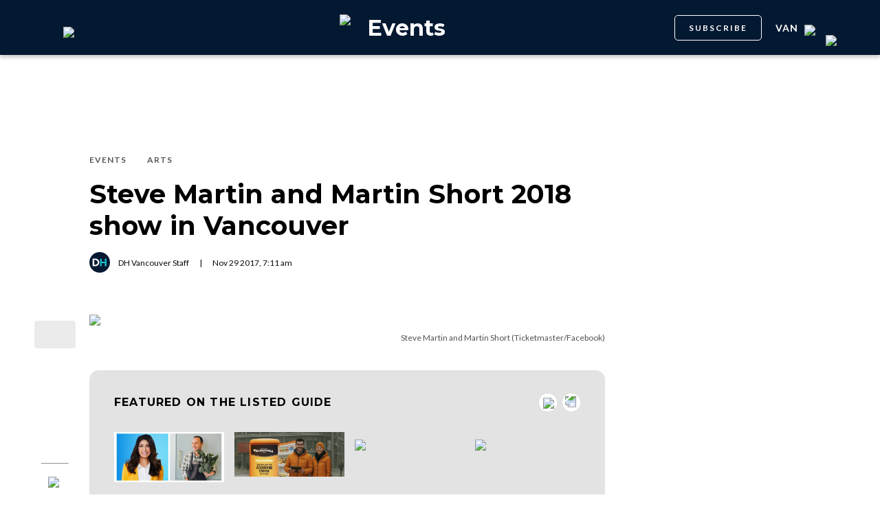

--- FILE ---
content_type: text/html; charset=utf-8
request_url: https://dailyhive.com/vancouver/steve-martin-martin-short-show-vancouver-2018
body_size: 13242
content:
<!DOCTYPE html><html lang="en"><head><meta charSet="UTF-8"/><meta name="viewport" content="width=width, initial-scale=1, maximum-scale=5"/><link rel="icon" sizes="192x192" href="https://dh-production-baselayer-static.dailyhive.com/assets/2.3.20/static/icons/android-chrome-192x192.png"/><link rel="apple-touch-icon" href="https://dh-production-baselayer-static.dailyhive.com/assets/2.3.20/static/icons/apple-touch-icon.png"/><link rel="mask-icon" href="https://dh-production-baselayer-static.dailyhive.com/assets/2.3.20/static/icons/safari-pinned-tab.svg" color="#031831"/><link rel="icon" href="https://dh-production-baselayer-static.dailyhive.com/assets/2.3.20/static/icons/favicon-16x16.png"/><title>Steve Martin and Martin Short are coming to Vancouver next year | Events</title><meta property="og:title" content="Steve Martin and Martin Short are coming to Vancouver next year | Events"/><meta name="twitter:title" content="Steve Martin and Martin Short are coming to Vancouver next year | Events"/><meta name="og:site_name" content="Daily Hive"/><meta property="fb:app_id" content="628988490846386"/><meta name="twitter:card" content="summary_large_image"/><meta name="robots" content="max-image-preview:large"/><meta property="article:location" content="city:vancouver"/><meta property="article:location" content="region:can"/><meta property="article:tag" content="Visual Arts, Architecture &amp; Crafts"/><meta property="article:opinion"/><meta property="og:url" content="https://dailyhive.com/vancouver/steve-martin-martin-short-show-vancouver-2018"/><meta name="twitter:site" content="https://dailyhive.com/vancouver/steve-martin-martin-short-show-vancouver-2018"/><meta name="description" content="Comedians Steve Martin and Martin Short are coming to Vancouver next year, as they continue their An Evening You Will Forget for the Rest of Your Life tour."/><meta property="og:description" content="Comedians Steve Martin and Martin Short are coming to Vancouver next year, as they continue their An Evening You Will Forget for the Rest of Your Life tour."/><meta name="twitter:description" content="Comedians Steve Martin and Martin Short are coming to Vancouver next year, as they continue their An Evening You Will Forget for the Rest of Your Life tour."/><meta property="og:image" content="https://images-dh-production-baselayer.dailyhive.com/uploads/2017/11/Steve-Martin-and-Martin-Short-Facebook.jpg?format=auto"/><meta name="twitter:image" content="https://images-dh-production-baselayer.dailyhive.com/uploads/2017/11/Steve-Martin-and-Martin-Short-Facebook.jpg?format=auto"/><link rel="canonical" href="https://dailyhive.com/vancouver/steve-martin-martin-short-show-vancouver-2018"/><meta name="theme-color" content="#031831"/><meta name="apple-mobile-web-app-capable" content="yes"/><meta name="apple-mobile-web-app-status-bar-style" content="black-translucent"/><link rel="apple-touch-startup-image" media="(width: 414px) and (height: 896px) and (-webkit-device-pixel-ratio: 3)" href="/apple-launch-1242x2688.png"/><link rel="apple-touch-startup-image" media="(width: 414px) and (height: 896px) and (-webkit-device-pixel-ratio: 2)" href="/apple-launch-828x1792.png"/><link rel="apple-touch-startup-image" media="(width: 375px) and (height: 812px) and (-webkit-device-pixel-ratio: 3)" href="/apple-launch-1125x2436.png"/><link rel="apple-touch-startup-image" media="(width: 414px) and (height: 736px) and (-webkit-device-pixel-ratio: 3)" href="/apple-launch-1242x2208.png"/><link rel="apple-touch-startup-image" media="(width: 375px) and (height: 667px) and (-webkit-device-pixel-ratio: 2)" href="/apple-launch-750x1334.png"/><link rel="apple-touch-startup-image" media="(width: 1024px) and (height: 1366px) and (-webkit-device-pixel-ratio: 2)" href="/apple-launch-2048x2732.png"/><link rel="apple-touch-startup-image" media="(width: 834px) and (height: 1194px) and (-webkit-device-pixel-ratio: 2)" href="/apple-launch-1668x2388.png"/><link rel="apple-touch-startup-image" media="(width: 834px) and (height: 1112px) and (-webkit-device-pixel-ratio: 2)" href="/apple-launch-1668x2224.png"/><link rel="apple-touch-startup-image" media="(width: 768px) and (height: 1024px) and (-webkit-device-pixel-ratio: 2)" href="/apple-launch-1536x2048.png"/><link rel="preload" as="image" imageSrcSet="https://images-dh-production-baselayer.dailyhive.com/uploads/2017/11/Steve-Martin-and-Martin-Short-Facebook.jpg?format=auto&amp;width=375 375w, https://images-dh-production-baselayer.dailyhive.com/uploads/2017/11/Steve-Martin-and-Martin-Short-Facebook.jpg?format=auto&amp;width=390 390w, https://images-dh-production-baselayer.dailyhive.com/uploads/2017/11/Steve-Martin-and-Martin-Short-Facebook.jpg?format=auto&amp;width=416 416w, https://images-dh-production-baselayer.dailyhive.com/uploads/2017/11/Steve-Martin-and-Martin-Short-Facebook.jpg?format=auto&amp;width=428 428w, https://images-dh-production-baselayer.dailyhive.com/uploads/2017/11/Steve-Martin-and-Martin-Short-Facebook.jpg?format=auto&amp;width=460 460w, https://images-dh-production-baselayer.dailyhive.com/uploads/2017/11/Steve-Martin-and-Martin-Short-Facebook.jpg?format=auto&amp;width=628 628w, https://images-dh-production-baselayer.dailyhive.com/uploads/2017/11/Steve-Martin-and-Martin-Short-Facebook.jpg?format=auto&amp;width=640 640w, https://images-dh-production-baselayer.dailyhive.com/uploads/2017/11/Steve-Martin-and-Martin-Short-Facebook.jpg?format=auto&amp;width=750 750w, https://images-dh-production-baselayer.dailyhive.com/uploads/2017/11/Steve-Martin-and-Martin-Short-Facebook.jpg?format=auto&amp;width=828 828w, https://images-dh-production-baselayer.dailyhive.com/uploads/2017/11/Steve-Martin-and-Martin-Short-Facebook.jpg?format=auto&amp;width=900 900w, https://images-dh-production-baselayer.dailyhive.com/uploads/2017/11/Steve-Martin-and-Martin-Short-Facebook.jpg?format=auto&amp;width=988 988w" imageSizes="(max-width: 988px) 100vw, 988px" fetchpriority="high"/><meta name="next-head-count" content="38"/><link rel="stylesheet" data-href="https://fonts.googleapis.com/css?family=Lato:normal,bold|Montserrat:bold&amp;display=swap"/><script>window.googletag = window.googletag || { cmd: [] }</script><script>window.vfQ = window.vfQ || [] </script><script>window.dataLayer = window.dataLayer || [];</script><script data-testid="website-schema" type="application/ld+json">
              {
                "@context": "https://schema.org",
                "@type": "WebSite",
                "name": "Daily Hive",
                "url": "https://dailyhive.com/"
              }</script><link rel="preload" href="https://dh-production-baselayer-static.dailyhive.com/assets/2.3.20/static/icomoon/style.css" as="style"/><link rel="preload" href="https://securepubads.g.doubleclick.net/tag/js/gpt.js" as="script"/><link rel="preload" href="https://ads.pubmatic.com/AdServer/js/pwt/164644/12874" as="script"/><link rel="manifest" href="/manifest.json" crossorigin="use-credentials"/><meta name="apple-mobile-web-app-capable" content="yes"/><meta name="apple-mobile-web-app-status-bar-style" content="black"/><link rel="preconnect" href="https://fonts.gstatic.com" crossorigin /><link rel="preload" href="/_next/static/css/88d2c27539d0ab3f.css" as="style"/><link rel="stylesheet" href="/_next/static/css/88d2c27539d0ab3f.css" data-n-g=""/><link rel="preload" href="/_next/static/css/1f349c07a0b7d1c8.css" as="style"/><link rel="stylesheet" href="/_next/static/css/1f349c07a0b7d1c8.css" data-n-p=""/><noscript data-n-css=""></noscript><script defer="" nomodule="" src="/_next/static/chunks/polyfills-c67a75d1b6f99dc8.js"></script><script src="/_next/static/chunks/webpack-2070a6ead86d7b95.js" defer=""></script><script src="/_next/static/chunks/framework-24245a90afd1d198.js" defer=""></script><script src="/_next/static/chunks/main-1679353962f04fba.js" defer=""></script><script src="/_next/static/chunks/pages/_app-04792e17b72d3c4f.js" defer=""></script><script src="/_next/static/chunks/6054-54f89150e469c4f0.js" defer=""></script><script src="/_next/static/chunks/8490-446af336584e62be.js" defer=""></script><script src="/_next/static/chunks/3719-a732ad55cbcb4a96.js" defer=""></script><script src="/_next/static/chunks/2766-624147a2ac534d8c.js" defer=""></script><script src="/_next/static/chunks/9220-4aab5f395ba577a1.js" defer=""></script><script src="/_next/static/chunks/6540-cf3c4bc4d4ed7ead.js" defer=""></script><script src="/_next/static/chunks/8302-0700eca6a2baa06f.js" defer=""></script><script src="/_next/static/chunks/8860-57a9c5c7ae4f6b48.js" defer=""></script><script src="/_next/static/chunks/3871-3be80518d15a7fdb.js" defer=""></script><script src="/_next/static/chunks/pages/city/%5Bcity%5D/%5Bslug%5D-9519878d078aca45.js" defer=""></script><script src="/_next/static/2_ao4DCsUyyGGXNAE_x79/_buildManifest.js" defer=""></script><script src="/_next/static/2_ao4DCsUyyGGXNAE_x79/_ssgManifest.js" defer=""></script><style id="__jsx-5b78774a7e2e53cf">ins[id*="DailyHive_DesktopAnchor"],ins[id*="DailyHive_MobileAnchor"]{z-index:2147483645!important}</style><style data-href="https://fonts.googleapis.com/css?family=Lato:normal,bold|Montserrat:bold&display=swap">@font-face{font-family:'Lato';font-style:normal;font-weight:400;font-display:swap;src:url(https://fonts.gstatic.com/l/font?kit=S6uyw4BMUTPHjx4wWA&skey=2d58b92a99e1c086&v=v25) format('woff')}@font-face{font-family:'Lato';font-style:normal;font-weight:700;font-display:swap;src:url(https://fonts.gstatic.com/l/font?kit=S6u9w4BMUTPHh6UVSwiPHw&skey=3480a19627739c0d&v=v25) format('woff')}@font-face{font-family:'Montserrat';font-style:normal;font-weight:700;font-display:swap;src:url(https://fonts.gstatic.com/l/font?kit=JTUHjIg1_i6t8kCHKm4532VJOt5-QNFgpCuM73w5aXw&skey=7bc19f711c0de8f&v=v31) format('woff')}@font-face{font-family:'Lato';font-style:normal;font-weight:400;font-display:swap;src:url(https://fonts.gstatic.com/s/lato/v25/S6uyw4BMUTPHjxAwXiWtFCfQ7A.woff2) format('woff2');unicode-range:U+0100-02BA,U+02BD-02C5,U+02C7-02CC,U+02CE-02D7,U+02DD-02FF,U+0304,U+0308,U+0329,U+1D00-1DBF,U+1E00-1E9F,U+1EF2-1EFF,U+2020,U+20A0-20AB,U+20AD-20C0,U+2113,U+2C60-2C7F,U+A720-A7FF}@font-face{font-family:'Lato';font-style:normal;font-weight:400;font-display:swap;src:url(https://fonts.gstatic.com/s/lato/v25/S6uyw4BMUTPHjx4wXiWtFCc.woff2) format('woff2');unicode-range:U+0000-00FF,U+0131,U+0152-0153,U+02BB-02BC,U+02C6,U+02DA,U+02DC,U+0304,U+0308,U+0329,U+2000-206F,U+20AC,U+2122,U+2191,U+2193,U+2212,U+2215,U+FEFF,U+FFFD}@font-face{font-family:'Lato';font-style:normal;font-weight:700;font-display:swap;src:url(https://fonts.gstatic.com/s/lato/v25/S6u9w4BMUTPHh6UVSwaPGQ3q5d0N7w.woff2) format('woff2');unicode-range:U+0100-02BA,U+02BD-02C5,U+02C7-02CC,U+02CE-02D7,U+02DD-02FF,U+0304,U+0308,U+0329,U+1D00-1DBF,U+1E00-1E9F,U+1EF2-1EFF,U+2020,U+20A0-20AB,U+20AD-20C0,U+2113,U+2C60-2C7F,U+A720-A7FF}@font-face{font-family:'Lato';font-style:normal;font-weight:700;font-display:swap;src:url(https://fonts.gstatic.com/s/lato/v25/S6u9w4BMUTPHh6UVSwiPGQ3q5d0.woff2) format('woff2');unicode-range:U+0000-00FF,U+0131,U+0152-0153,U+02BB-02BC,U+02C6,U+02DA,U+02DC,U+0304,U+0308,U+0329,U+2000-206F,U+20AC,U+2122,U+2191,U+2193,U+2212,U+2215,U+FEFF,U+FFFD}@font-face{font-family:'Montserrat';font-style:normal;font-weight:700;font-display:swap;src:url(https://fonts.gstatic.com/l/font?kit=JTUHjIg1_i6t8kCHKm4532VJOt5-QNFgpCuM73w0aXx-p7K4KLjztg&skey=7bc19f711c0de8f&v=v31) format('woff');unicode-range:U+0460-052F,U+1C80-1C8A,U+20B4,U+2DE0-2DFF,U+A640-A69F,U+FE2E-FE2F}@font-face{font-family:'Montserrat';font-style:normal;font-weight:700;font-display:swap;src:url(https://fonts.gstatic.com/l/font?kit=JTUHjIg1_i6t8kCHKm4532VJOt5-QNFgpCuM73w9aXx-p7K4KLjztg&skey=7bc19f711c0de8f&v=v31) format('woff');unicode-range:U+0301,U+0400-045F,U+0490-0491,U+04B0-04B1,U+2116}@font-face{font-family:'Montserrat';font-style:normal;font-weight:700;font-display:swap;src:url(https://fonts.gstatic.com/l/font?kit=JTUHjIg1_i6t8kCHKm4532VJOt5-QNFgpCuM73w2aXx-p7K4KLjztg&skey=7bc19f711c0de8f&v=v31) format('woff');unicode-range:U+0102-0103,U+0110-0111,U+0128-0129,U+0168-0169,U+01A0-01A1,U+01AF-01B0,U+0300-0301,U+0303-0304,U+0308-0309,U+0323,U+0329,U+1EA0-1EF9,U+20AB}@font-face{font-family:'Montserrat';font-style:normal;font-weight:700;font-display:swap;src:url(https://fonts.gstatic.com/l/font?kit=JTUHjIg1_i6t8kCHKm4532VJOt5-QNFgpCuM73w3aXx-p7K4KLjztg&skey=7bc19f711c0de8f&v=v31) format('woff');unicode-range:U+0100-02BA,U+02BD-02C5,U+02C7-02CC,U+02CE-02D7,U+02DD-02FF,U+0304,U+0308,U+0329,U+1D00-1DBF,U+1E00-1E9F,U+1EF2-1EFF,U+2020,U+20A0-20AB,U+20AD-20C0,U+2113,U+2C60-2C7F,U+A720-A7FF}@font-face{font-family:'Montserrat';font-style:normal;font-weight:700;font-display:swap;src:url(https://fonts.gstatic.com/l/font?kit=JTUHjIg1_i6t8kCHKm4532VJOt5-QNFgpCuM73w5aXx-p7K4KLg&skey=7bc19f711c0de8f&v=v31) format('woff');unicode-range:U+0000-00FF,U+0131,U+0152-0153,U+02BB-02BC,U+02C6,U+02DA,U+02DC,U+0304,U+0308,U+0329,U+2000-206F,U+20AC,U+2122,U+2191,U+2193,U+2212,U+2215,U+FEFF,U+FFFD}</style></head><body><div id="__next"><div id="main-container" class="news article-detail-page"><div class="headroom-wrapper"><div class="headroom headroom--unfixed"><header id="main-top-navigation" class="MainNavigation_main-top-navigation__60XJ_" role="banner" itemscope="" itemType="https://schema.org/WPHeader"><section class="MainNavigation_shadow__xFw_I"><div id="main-navigation" data-testid="main-navigation" class="Header_header__FWLVA Header_news__TmpBS"><div class="Header_left-block__51GHH"><div class="Header_main-menu__RMKId"><i class="icn icon-menu"></i></div><div data-testid="channel-logo-block" class="Header_listed__9jt1S Header_dh-redirect___3lyF"><a href="/"><img data-testid="dh-logo-icon" class="logo-image dh" src="https://dh-production-baselayer-static.dailyhive.com/assets/2.3.20/static/svg/logos/dh-logo-white.svg" alt="dh logo"/></a></div></div><div id="logo" class="Header_logo-block__Me_0d"><a data-testid="channel-link" href="/vancouver/listed"><img data-testid="dh-logo-icon" class="logo-image dh" src="https://dh-production-baselayer-static.dailyhive.com/assets/2.3.20/static/svg/logos/dh-color-white.svg" alt="dh logo"/><p>Events</p></a></div><div class="Header_right-block__EzJJG"><a class="Header_newsletterButton__TDA_9" href="/my-newsletters">SUBSCRIBE</a><div class="Header_city-selector-wrapper__mUbiW"><div data-testid="custom-select" class="CustomSelect_custom-select__y1DqE"><div data-testid="city-selector" class="CitySelector_city-selector__a9vwY"><div><p class="CitySelector_city-selector-title__E_dhO">van<img src="https://dh-production-baselayer-static.dailyhive.com/assets/2.3.20/static/icons/down-arrow-white.svg" alt="Down Arrow" class="CitySelector_city-selector-arrow__SZONk"/></p></div></div></div></div><div class="AccountPageSelector_account-page-selector__I1aOV" id="log-user"><a data-testid="logged-out-user-icon" class="AccountPageSelector_user-account-icon-container__eGTj0" href="/login"><img src="https://dh-production-baselayer-static.dailyhive.com/assets/2.3.20/static/icons/account-desktop.svg" alt="Log In"/></a></div></div></div></section></header></div></div><div class="hidden overlay"></div><div class="header-ad-wrapper article"><div class="top-leader-board-ad advertisement undefined" itemscope="" itemType="http://schema.org/WPAdBlock"><div id="adUnit_-70671651-DailyHive_Articlepage_Top_LB_BB_:R9gm:"></div></div></div><main class="main-container" role="main"><section class="article-holder"><div data-testid="progress-bar" class="ProgressBar_progress-bar__YUuZw ProgressBar_news__AU61I" style="width:0%"></div><div class="main-wrapper row"><div class="main-column"><article class="article-detail-page"><div class="post"><header class="ArticleHeader_article-header__zgHSV"><div class="ArticleHeader_article-header-wrapper__qycAZ"><div class="large-screens-only vf-spacer"></div><div><script data-testid="article-schema" type="application/ld+json">{"@context":"http://schema.org","@type":"NewsArticle","mainEntityOfPage":{"@type":"WebPage","@id":"/vancouver/steve-martin-martin-short-show-vancouver-2018"},"publisher":{"@type":"Organization","name":"Daily Hive","logo":{"@type":"ImageObject","url":"https://dh-production-baselayer-static.dailyhive.com/assets/2.3.20/static/svg/logos/dh-color-white.svg"}},"keywords":"Vancouver,Queen Elizabeth Theatre,Steve Martin,Martin Short,Events,Arts","thumbnailUrl":"https://images.dailyhive.com/20171128153729/Steve-Martin-and-Martin-Short-Facebook.jpg","headline":"Steve Martin and Martin Short 2018 show in Vancouver","alternativeHeadline":"Steve Martin and Martin Short are coming to Vancouver next year","author":[{"@type":"Person","name":"DH Vancouver Staff","url":"/author/dh-vancouver-staff"}],"articleSection":["Events","Arts"],"image":"https://images-dh-production-baselayer.dailyhive.com/uploads/2017/11/Steve-Martin-and-Martin-Short-Facebook.jpg?format=auto","url":"/vancouver/steve-martin-martin-short-show-vancouver-2018","dateCreated":"2017-11-29T07:11:12.751Z","datePublished":"2017-11-29T07:11:12.751Z","dateModified":"2018-12-29T07:29:14.113Z","description":"The comedians are coming to town!","dateline":"vancouver","identifier":"254689"}</script><div class="ArticleHeader_categories__E7X9u"><a class="ArticleHeader_category-name__vaxtH" href="/vancouver/listed/category/events"><span>Events</span></a><a class="ArticleHeader_category-name__vaxtH" href="/vancouver/listed/category/arts"><span>Arts</span></a></div><div><h1 class="ArticleHeader_title__UfFUu">Steve Martin and Martin Short 2018 show in Vancouver</h1></div><div class="ArticleHeader_credits__tdvQP"><div class="ArticleHeaderAuthors_authors__vpzm4"><div data-testid="article-author" class="ArticleHeaderAuthors_author__WZrvu"><div class="ArticleHeaderAuthors_cover-image-holder__toyBc"><div class="ArticleHeaderAuthors_cover-image__zYtTw"><img src="https://secure.gravatar.com/avatar/d8d194f40cb13417f79d4d8daee34fdb?s=96&amp;d=mm&amp;r=g" alt="DH Vancouver Staff"/></div></div><a href="/author/dh_vancouver_staff"><span>DH Vancouver Staff</span></a><div class="ArticleHeaderAuthors_separator__eAhOs">|</div></div></div><div class="date">Nov<!-- --> <!-- -->29<!-- --> <!-- -->2017<!-- -->, <!-- -->7:11 am</div></div></div></div></header><div class="small-screens-only"><div class="share-column-holder "><div class="share-column "><div class="share-column-comments"><div class="viafoura"><a href="https://dailyhive.com/vancouver/steve-martin-martin-short-show-vancouver-2018#comments-26739"><vf-conversations-count vf-container-id="26739"></vf-conversations-count><div class="icon-container"><img class="comments" src="https://dh-production-baselayer-static.dailyhive.com/assets/2.3.20/static/svg/ui/icons/vf-comment.svg" alt="Comment Count"/></div></a></div></div><hr/><div class="share-column-bookmark"><div data-testid="bookmark" class="Bookmark_bookmark__AXlLl Bookmark_medium__tvAQk"><img src="https://dh-production-baselayer-static.dailyhive.com/assets/2.3.20/static/icons/bookmark.svg" alt="bookmark-icon" title="Add to reading list"/><button aria-pressed="false" class="bookmark-icon" aria-label="Add to reading list" title="Add to reading list"></button></div></div><hr/><div class="viafoura"><div class="vf-widget vf-share-bar-circle " data-widget="sharebar" data-button-view="false" data-show-counters="false" data-show-total="false" data-path="/vancouver/steve-martin-martin-short-show-vancouver-2018"></div></div></div></div></div><div class="article-vf-wrapper"><div class="large-screens-only"><div class="share-column-holder "><div class="share-column vertical"><div class="viafoura"><div class="vf-widget vf-share-bar-circle vf-share-bar-vertical" data-widget="sharebar" data-button-view="false" data-show-counters="false" data-show-total="false" data-path="/vancouver/steve-martin-martin-short-show-vancouver-2018"></div></div><hr/><div class="share-column-comments"><div class="viafoura"><a href="https://dailyhive.com/vancouver/steve-martin-martin-short-show-vancouver-2018#comments-26739"><vf-conversations-count vf-container-id="26739"></vf-conversations-count><div class="icon-container"><img class="comments" src="https://dh-production-baselayer-static.dailyhive.com/assets/2.3.20/static/svg/ui/icons/vf-comment.svg" alt="Comment Count"/></div></a></div></div><hr/><div class="share-column-bookmark"><div data-testid="bookmark" class="Bookmark_bookmark__AXlLl Bookmark_medium__tvAQk"><img src="https://dh-production-baselayer-static.dailyhive.com/assets/2.3.20/static/icons/bookmark.svg" alt="bookmark-icon" title="Add to reading list"/><button aria-pressed="false" class="bookmark-icon" aria-label="Add to reading list" title="Add to reading list"></button></div></div></div></div></div><div class="article-content post"><div class="featured-image"><img alt="Steve Martin and Martin Short 2018 show in Vancouver" fetchpriority="high" decoding="async" data-nimg="fill" style="position:absolute;height:100%;width:100%;left:0;top:0;right:0;bottom:0;color:transparent" sizes="(max-width: 988px) 100vw, 988px" srcSet="https://images-dh-production-baselayer.dailyhive.com/uploads/2017/11/Steve-Martin-and-Martin-Short-Facebook.jpg?format=auto&amp;width=375 375w, https://images-dh-production-baselayer.dailyhive.com/uploads/2017/11/Steve-Martin-and-Martin-Short-Facebook.jpg?format=auto&amp;width=390 390w, https://images-dh-production-baselayer.dailyhive.com/uploads/2017/11/Steve-Martin-and-Martin-Short-Facebook.jpg?format=auto&amp;width=416 416w, https://images-dh-production-baselayer.dailyhive.com/uploads/2017/11/Steve-Martin-and-Martin-Short-Facebook.jpg?format=auto&amp;width=428 428w, https://images-dh-production-baselayer.dailyhive.com/uploads/2017/11/Steve-Martin-and-Martin-Short-Facebook.jpg?format=auto&amp;width=460 460w, https://images-dh-production-baselayer.dailyhive.com/uploads/2017/11/Steve-Martin-and-Martin-Short-Facebook.jpg?format=auto&amp;width=628 628w, https://images-dh-production-baselayer.dailyhive.com/uploads/2017/11/Steve-Martin-and-Martin-Short-Facebook.jpg?format=auto&amp;width=640 640w, https://images-dh-production-baselayer.dailyhive.com/uploads/2017/11/Steve-Martin-and-Martin-Short-Facebook.jpg?format=auto&amp;width=750 750w, https://images-dh-production-baselayer.dailyhive.com/uploads/2017/11/Steve-Martin-and-Martin-Short-Facebook.jpg?format=auto&amp;width=828 828w, https://images-dh-production-baselayer.dailyhive.com/uploads/2017/11/Steve-Martin-and-Martin-Short-Facebook.jpg?format=auto&amp;width=900 900w, https://images-dh-production-baselayer.dailyhive.com/uploads/2017/11/Steve-Martin-and-Martin-Short-Facebook.jpg?format=auto&amp;width=988 988w" src="https://images-dh-production-baselayer.dailyhive.com/uploads/2017/11/Steve-Martin-and-Martin-Short-Facebook.jpg?format=auto&amp;width=988"/></div><div><div class="featured-image-caption caption"><a class="caption-url" href="https://www.facebook.com/603251809743251/photos/gm.1694783780578265/1596583747076714/?type=3&amp;theater" target="_blank" rel="noopener noreferrer">Steve Martin and Martin Short (Ticketmaster/Facebook)</a></div></div><div><div class="mobile-phone-screen-only"><div class="share-column-holder mobile-layout"><div class="share-column "><div class="share-column-bookmark"><div data-testid="bookmark" class="Bookmark_bookmark__AXlLl Bookmark_medium__tvAQk"><img src="https://dh-production-baselayer-static.dailyhive.com/assets/2.3.20/static/icons/bookmark.svg" alt="bookmark-icon" title="Add to reading list"/><button aria-pressed="false" class="bookmark-icon" aria-label="Add to reading list" title="Add to reading list"></button></div></div><hr/><div class="share-column-comments"><div class="viafoura"><a href="https://dailyhive.com/vancouver/steve-martin-martin-short-show-vancouver-2018#comments-26739"><vf-conversations-count vf-container-id="26739"></vf-conversations-count><div class="icon-container"><img class="comments" src="https://dh-production-baselayer-static.dailyhive.com/assets/2.3.20/static/svg/ui/icons/vf-comment.svg" alt="Comment Count"/></div></a></div></div><hr/><div class="viafoura"><div class="vf-widget vf-share-bar-circle " data-widget="sharebar" data-button-view="false" data-show-counters="false" data-show-total="false" data-path="/vancouver/steve-martin-martin-short-show-vancouver-2018"></div></div></div></div></div></div><section class="ArticleFeaturedBlock_article-featured-block__k4vT2"><div class="ArticleFeaturedBlock_main-container__CGuAZ"><div class="ArticleFeaturedBlock_main-wrapper__HtJYr"><div class="ArticleFeaturedBlock_feature-wrapper__A5M1b"><div class="ArticleFeaturedBlock_title-block__DbxWq"><p class="ArticleFeaturedBlock_title__kJ6U_">FEATURED ON THE LISTED GUIDE</p><div data-testid="sliding-arrows" class="SlidingArrows_scrollable__SwV9m SlidingArrows_small__jS8P7 SlidingArrows_dark-on-white__QIUna SlidingArrows_showMobile__cO1nI"><div class="SlidingArrows_left-arrow__UbhXL" tabindex="0" role="button" aria-label="Scroll Cards Left"><img src="https://dh-production-baselayer-static.dailyhive.com/assets/2.3.20/static/icons/arrow-black.svg" alt="Arrow pointed left" class="icon-arrow-left"/></div><div class="SlidingArrows_right-arrow__aHwwV" tabindex="0" role="button" aria-label="Scroll Cards Right"><img src="https://dh-production-baselayer-static.dailyhive.com/assets/2.3.20/static/icons/arrow-black.svg" alt="Arrow pointed right" class="icon-arrow-right"/></div></div></div><div class="ArticleFeaturedBlock_card-list__RHNtu ArticleFeaturedBlock_event__9viUA"><div class="featured-listing-card InArticleFeaturedGuideCard_featured-listing-card__jqplL"><a href="https://dailyhive.com/toronto/listed/events/2415/home-backyard-show"><div class="InArticleFeaturedGuideCard_featured-listing-card-image__eibuj"><img src="https://s3.us-west-2.amazonaws.com/user-images.dailyhive.com/1235561768931674406.jpg" alt="Home + Backyard Show" sizes="160px"/></div><div class="InArticleFeaturedGuideCard_featured-listing-card-subtitle__UsOg1"><p class="InArticleFeaturedGuideCard_subtitle-text__eYhCD">Fri, January 30, 11:00am</p></div><div class="InArticleFeaturedGuideCard_title__2_f7H"><p>Home + Backyard Show</p></div></a></div><div class="featured-listing-card InArticleFeaturedGuideCard_featured-listing-card__jqplL"><a href="https://dailyhive.com/toronto/listed/events/2419/this-bright-orange-fridge-is-giving-away-cheese-for-an-entire-year"><div class="InArticleFeaturedGuideCard_featured-listing-card-image__eibuj"><img src="https://s3.us-west-2.amazonaws.com/user-images.dailyhive.com/1214461768947343244.jpg" alt="THIS BRIGHT ORANGE FRIDGE IS GIVING AWAY CHEESE FOR AN ENTIRE YEAR!" sizes="160px"/></div><div class="InArticleFeaturedGuideCard_featured-listing-card-subtitle__UsOg1"><p class="InArticleFeaturedGuideCard_subtitle-text__eYhCD">Fri, January 30, 11:30am</p></div><div class="InArticleFeaturedGuideCard_title__2_f7H"><p>THIS BRIGHT ORANGE FRIDGE IS GIVING AWAY CHEESE FOR AN ENTIRE YEAR!</p></div></a></div><div class="featured-listing-card InArticleFeaturedGuideCard_featured-listing-card__jqplL"><a href="https://dailyhive.com/vancouver/listed/events/purchase"><div class="InArticleFeaturedGuideCard_featured-listing-card-image__eibuj"><img src="https://dh-production-baselayer-static.dailyhive.com/assets/2.3.20/static/pictures/events/filler-2.jpg" alt="Click to add your event to the Listed Events Guide" sizes="160px"/></div><div class="InArticleFeaturedGuideCard_featured-listing-card-subtitle__UsOg1"><p class="InArticleFeaturedGuideCard_subtitle-text__eYhCD"></p></div><div class="InArticleFeaturedGuideCard_title__2_f7H"><p>Click to add your event to the Listed Events Guide</p></div></a></div><div class="featured-listing-card InArticleFeaturedGuideCard_featured-listing-card__jqplL"><a href="https://dailyhive.com/vancouver/listed/events/purchase"><div class="InArticleFeaturedGuideCard_featured-listing-card-image__eibuj"><img src="https://dh-production-baselayer-static.dailyhive.com/assets/2.3.20/static/pictures/events/filler-1.jpg" alt="Click to add your event to the Listed Events Guide" sizes="160px"/></div><div class="InArticleFeaturedGuideCard_featured-listing-card-subtitle__UsOg1"><p class="InArticleFeaturedGuideCard_subtitle-text__eYhCD"></p></div><div class="InArticleFeaturedGuideCard_title__2_f7H"><p>Click to add your event to the Listed Events Guide</p></div></a></div></div><div class="ArticleFeaturedBlock_footer___SPSn"><a href="/vancouver/listed/events/purchase"><button class="ArticleFeaturedBlock_add-listing-button__O9vz3 ArticleFeaturedBlock_event__9viUA">+ Add Your <!-- -->event</button></a></div></div></div></div></section><div id="article-26739" class="wp-content"><h4 id='pressboard-ad-sponsorship-tag' style='margin-bottom: 35px;'></h4><p>Comedians Steve Martin and Martin Short are coming to Vancouver next year, as they continue their <em>An Evening You Will Forget for the Rest of Your Life </em>tour.</p>
<p>The pair will be appearing on Thursday, August 2 at the Queen Elizabeth Theatre, for a standup show full of film clips and musical numbers.</p>
<p>Martin and Short will be joined by bluegrass band The Steep Canyon Rangers and Jimmy Kimmel Live band member jazz pianist Jeff Babko.</p>
<p>Martin has been performing his brand of offbeat, absurdist comedy since the 1960s, when he became a frequent guest on <em>The Tonight Show.</em></p>
<p>Since then, he has become a successful actor, author, playwright, pianist, and banjo player, having won both an Emmy and a Grammy.</p>
<p>In 2004, the American comedian was ranked the 6th greatest stand-up comics in history by Comedy Central, and in 2013, he was awarded an honorary Academy Award.</p>
<p>Among his many movie successes are classics like <em>¡Three Amigos!</em>, <em>Little Shop of Horrors</em>, <em>Planes, Trains and Automobiles</em>, and <em>Father of the Bride</em>.</p>
<p>Short was Martin&#8217;s co-star in <em>¡Three Amigos! </em>and <em>Father of the Bride</em>, but has been performing as an actor and comedian since the 1970s.</p>
<p>The Hamilton, Ontario performer is also known for his work on <em>Saturday Night Live</em>, as well his classic films like <em>Mars Attacks!</em></p>
<p>Short has also built an impressive stage career, performing in musicals and one-man shows on Broadway, winning a Tony Award in 1999.</p>
<p>Pre-sale tickets for their Vancouver show go on sale on Thursday, 30 November at 10 am, or you can wait for general sale on Friday, December 1.</p>
<h3><a href="https://www1.ticketmaster.ca/steve-martin-and-martin-short-an-vancouver-british-columbia-08-02-2018/event/11005377C3B573B6?artistid=1591479&amp;majorcatid=10002&amp;minorcatid=51" target="_blank">Steve Martin and Martin Short in Vancouver 2018</a></h3>
<p><strong>When:</strong> Thursday, August 2, 2018</p>
<p><strong>Time: </strong>7:30 pm</p>
<p><strong>Where: </strong>Queen Elizabeth Theatre – 600 Block Hamilton St., Vancouver</p>
<p><strong>Tickets:</strong> On <a href="https://www1.ticketmaster.ca/steve-martin-and-martin-short-an-vancouver-british-columbia-08-02-2018/event/11005377C3B573B6?artistid=1591479&amp;majorcatid=10002&amp;minorcatid=51" target="_blank">Ticketmaster</a>, presale starts on Thursday, 30 November, 2017 at 10 am, general sale starts on Friday, December 1, 2017, at 10 am.</p>
<h5 class="see-also-header">See also</h5><ul class="see-also-list"><li><a href="/vancouver/jerry-seinfeld-abbotsford-december" target="_blank">Jerry Seinfeld Abbotsford show this December at Abbotsford Centre</a></li><li><a href="/vancouver/ricky-gervais-vancouver-2018-queen-elizabeth-theatre" target="_blank">Ricky Gervais Vancouver 2018 show at Queen Elizabeth Theatre</a></li></ul>
<div id='pressboard-ad-sponsorship-msg'></div>
</div></div></div></div></article><div class="top-margin article-ad-holder"><div class="article-ad-legend">ADVERTISEMENT</div><div class="article-page-comment-ad advertisement undefined" itemscope="" itemType="http://schema.org/WPAdBlock"><div id="adUnit_-70671651-DailyHive_Articlepage_Comment_:R14ndgm:"></div></div></div><div class="comments"><div class="viafoura-conversations-container" id="comments-26739"><div class="viafoura"><vf-conversations vf-container-id="26739"></vf-conversations></div></div></div></div><div class="sidebar"><div class="laptop-only sticky"><div class="sidebar-ad advertisement undefined" itemscope="" itemType="http://schema.org/WPAdBlock"><div id="adUnit_-70671651-DailyHive_Articlepage_Top_MPU_:R37dgm:"></div></div></div><div class="laptop-only sticky"><div data-testid="trending-layout" class="TrendingLayoutArticles_trending-module-container__Tjul_"></div></div><div class="laptop-only sticky"><div class="sidebar-ad advertisement undefined" itemscope="" itemType="http://schema.org/WPAdBlock"><div id="adUnit_-70671651-DailyHive_Articlepage_Mid_MPU_:Rl7dgm:"></div></div></div><div class="laptop-only sticky"></div><div class="laptop-only sticky"><div class="sidebar-ad advertisement undefined" itemscope="" itemType="http://schema.org/WPAdBlock"><div id="adUnit_-70671651-DailyHive_Articlepage_Side_Bottom_MPU_:R77dgm:"></div></div></div></div></div></section></main><div class="viafoura hidden"><vf-tray-trigger floating="true"></vf-tray-trigger></div><footer id="main-footer" class="Footer_main-footer__n8Jyw" itemscope="" itemType="https://schema.org/WPFooter"><div class="Footer_main-wrapper__khVjH main-wrapper"><div class="Footer_footer-top-row__DMFUG"><a class="Footer_dhlogo___B6Dj" aria-label="Homepage" href="/"><img data-testid="dailyhive-logo-icon" class="logo-image dailyhive Footer_footer-main-logo__s2Zz3" src="https://dh-production-baselayer-static.dailyhive.com/assets/2.3.20/static/svg/logos/dailyhive-logo-white.svg" alt="dailyhive logo"/></a><div class="Footer_footer-top-nav__5OS4g"><a href="/page/about-us">About Us</a><a href="/page/contact">Contact</a><a href="/advertise">Advertise</a><a href="/page/policies">Policies &amp; Guidelines</a><a href="/page/accessibility">Accessibility</a><a href="/page/masthead">Masthead</a><a href="/page/tips">Send us tips</a><a href="/page/contest-rules">Contest Rules</a><a href="https://games.dailyhive.com/">Games</a><a href="/page/careers">Careers</a></div></div><hr/><div class="Footer_footer-mobile-nav__ozgXF"><a href="/page/about-us">About Us</a><a href="/page/contact">Contact</a><a href="/advertise">Advertise</a><a href="/page/policies">Policies &amp; Guidelines</a><a href="/page/accessibility">Accessibility</a><a href="/page/masthead">Masthead</a><a href="/page/tips">Send us tips</a><a href="/page/contest-rules">Contest Rules</a><a href="https://games.dailyhive.com/">Games</a><a href="/page/careers">Careers</a></div><div class="Footer_desktop-only__P3ivF"><div class="Footer_footer-body__cFeq4"><div class="Footer_channel-link-holder__ZEBEq"><a href="/canada"><p>National</p></a><div class="Footer_category-list__iGxSI"><a href="/canada/category/news">News</a><a href="/canada/category/lottery">Lottery</a><a href="/canada/category/politics">Politics</a></div></div><div class="Footer_channel-link-holder__ZEBEq"><a href="/vancouver/news"><p>News</p></a><div class="Footer_category-list__iGxSI"><a href="/vancouver/news/category/news">News</a><a href="/vancouver/news/category/weather">Weather</a><a href="/vancouver/news/category/politics">Politics</a><a href="/vancouver/news/category/animals">Animals</a><a href="/vancouver/news/category/movies-tv">Movies &amp; TV</a></div></div><div class="Footer_channel-link-holder__ZEBEq"><a href="/vancouver/urbanized"><p>Urbanized</p></a><div class="Footer_category-list__iGxSI"><a href="/vancouver/urbanized/category/real-estate">Real Estate</a><a href="/vancouver/urbanized/category/development">Development</a><a href="/vancouver/urbanized/category/transportation">Transportation</a><a href="/vancouver/urbanized/category/architecture">Architecture</a><a href="/vancouver/urbanized/category/public-art">Public Art</a><a href="/vancouver/urbanized/category/opinions">Opinions</a><a href="/vancouver/urbanized/category/politics">Politics</a></div></div><div class="Footer_channel-link-holder__ZEBEq"><a href="/vancouver/dished"><p>Food &amp; Drink</p></a><div class="Footer_category-list__iGxSI"><a href="/vancouver/dished/category/food-news">News</a><a href="/vancouver/dished/category/restaurant-openings">Openings</a><a href="/vancouver/dished/category/restaurant-closings">Closings</a><a href="/vancouver/dished/category/restaurants">Restaurants</a><a href="/vancouver/dished/category/best-of">Best of</a><a href="/vancouver/dished/category/food-events">Events</a><a href="/vancouver/dished/category/cheap-eats">Cheap Eats</a><a href="/vancouver/dished/category/food-specials">Specials</a><a href="/vancouver/dished/category/coffee-tea">Coffee &amp; Tea</a></div></div><div class="Footer_channel-link-holder__ZEBEq"><a href="/vancouver/offside"><p>Sports</p></a><div class="Footer_category-list__iGxSI"><a href="/vancouver/offside/category/hockey">Hockey</a><a href="/vancouver/offside/category/basketball">Basketball</a><a href="/vancouver/offside/category/baseball">Baseball</a><a href="/vancouver/offside/category/football">Football</a><a href="/vancouver/offside/category/soccer">Soccer</a></div></div><div class="Footer_channel-link-holder__ZEBEq"><a href="/vancouver/listed"><p>Events</p></a><div class="Footer_category-list__iGxSI"><a href="/vancouver/listed/events">Events Guide</a><a href="/vancouver/listed/category/concerts">Concerts</a></div></div><div class="Footer_channel-link-holder__ZEBEq"><a href="/vancouver/curated"><p>Lifestyle</p></a><div class="Footer_category-list__iGxSI"><a href="/vancouver/curated/category/outdoors">Outdoors</a><a href="/vancouver/curated/category/health-fitness">Health &amp; Fitness</a><a href="/vancouver/curated/category/fashion-beauty">Beauty &amp; Fashion</a><a href="/vancouver/curated/category/shopping">Shopping</a><a href="/vancouver/curated/category/popculture">Pop Culture</a><a href="/vancouver/curated/category/contests">Contests</a></div></div><div class="Footer_channel-link-holder__ZEBEq"><a href="/mapped"><p>Travel</p></a><div class="Footer_category-list__iGxSI"><a href="/mapped/category/travel-news">News</a><a href="/mapped/category/travel-guides">Guides</a><a href="/mapped/category/bucket-list">Bucket List</a><a href="/mapped/category/travel-tips">Tips</a><a href="/mapped/category/videos">Videos</a></div></div><div class="Footer_channel-link-holder__ZEBEq"><a href="/vancouver/venture"><p>Business &amp; Tech</p></a><div class="Footer_category-list__iGxSI"><a href="/vancouver/venture/category/technology">Technology</a><a href="/vancouver/venture/category/entrepreneurs">Entrepreneurs</a><a href="/vancouver/venture/category/jobs">Jobs</a></div></div></div></div><div class="Footer_tablet-only__C_qbP"><div class="Footer_footer-body__cFeq4"><div class="Footer_channel-link-holder-tablet___YowR"><p>National</p></div><div class="Footer_channel-link-holder-tablet___YowR"><p>News</p></div><div class="Footer_channel-link-holder-tablet___YowR"><p>Urbanized</p></div><div class="Footer_channel-link-holder-tablet___YowR"><p>Food &amp; Drink</p></div><div class="Footer_channel-link-holder-tablet___YowR"><p>Sports</p></div><div class="Footer_channel-link-holder-tablet___YowR"><p>Events</p></div><div class="Footer_channel-link-holder-tablet___YowR"><p>Lifestyle</p></div><div class="Footer_channel-link-holder-tablet___YowR"><p>Travel</p></div><div class="Footer_channel-link-holder-tablet___YowR"><p>Business &amp; Tech</p></div></div></div><hr class="Footer_desktop-only__P3ivF"/><hr class="Footer_tablet-only__C_qbP"/><div class="Footer_footer-footer__a6PwF"><p class="Footer_copy__eUba5">Daily Hive is a Canadian-born online news source, established in 2008, that creates compelling, hyperlocal content.<br/><span class="Footer_mosesZone____yd5"><img src="https://dh-production-baselayer-static.dailyhive.com/assets/2.3.20/static/svg/logos/dh-color-white.svg" alt="Daily Hive" class="Footer_dhLogo__zxYXz"/>Part of<a href="https://zoomerdigital.com/" target="_blank"><img src="https://dh-production-baselayer-static.dailyhive.com/assets/2.3.20/static/svg/logos/zoomer.svg" alt="Zoomer" class="Footer_zoomerLogo__vLlHn"/></a></span></p></div></div></footer></div><link rel="stylesheet" href="https://olytics.omeda.com/olytics/css/v3/p/olytics.css"/><fw-storyblock channel="daily_hive190922" playlist="5EdMOv" mode="pinned" autoplay="true" className="jsx-5b78774a7e2e53cf"></fw-storyblock><div id="div-gpt-ad-wunderkind"></div></div><script id="__NEXT_DATA__" type="application/json">{"props":{"userLocation":false,"flags":{"ANCHOR_AD_ENABLED":true},"pageProps":{"query":{"city":"vancouver","slug":"steve-martin-martin-short-show-vancouver-2018"},"article":{"id":"26739","title":"Steve Martin and Martin Short 2018 show in Vancouver","excerpt":"The comedians are coming to town!","content":"\u003ch4 id='pressboard-ad-sponsorship-tag' style='margin-bottom: 35px;'\u003e\u003c/h4\u003e\u003cp\u003eComedians Steve Martin and Martin Short are coming to Vancouver next year, as they continue their \u003cem\u003eAn Evening You Will Forget for the Rest of Your Life \u003c/em\u003etour.\u003c/p\u003e\n\u003cp\u003eThe pair will be appearing on Thursday, August 2 at the Queen Elizabeth Theatre, for a standup show full of film clips and musical numbers.\u003c/p\u003e\n\u003cp\u003eMartin and Short will be joined by bluegrass band The Steep Canyon Rangers and Jimmy Kimmel Live band member jazz pianist Jeff Babko.\u003c/p\u003e\n\u003cp\u003eMartin has been performing his brand of offbeat, absurdist comedy since the 1960s, when he became a frequent guest on \u003cem\u003eThe Tonight Show.\u003c/em\u003e\u003c/p\u003e\n\u003cp\u003eSince then, he has become a successful actor, author, playwright, pianist, and banjo player, having won both an Emmy and a Grammy.\u003c/p\u003e\n\u003cp\u003eIn 2004, the American comedian was ranked the 6th greatest stand-up comics in history by Comedy Central, and in 2013, he was awarded an honorary Academy Award.\u003c/p\u003e\n\u003cp\u003eAmong his many movie successes are classics like \u003cem\u003e¡Three Amigos!\u003c/em\u003e, \u003cem\u003eLittle Shop of Horrors\u003c/em\u003e, \u003cem\u003ePlanes, Trains and Automobiles\u003c/em\u003e, and \u003cem\u003eFather of the Bride\u003c/em\u003e.\u003c/p\u003e\n\u003cp\u003eShort was Martin\u0026#8217;s co-star in \u003cem\u003e¡Three Amigos! \u003c/em\u003eand \u003cem\u003eFather of the Bride\u003c/em\u003e, but has been performing as an actor and comedian since the 1970s.\u003c/p\u003e\n\u003cp\u003eThe Hamilton, Ontario performer is also known for his work on \u003cem\u003eSaturday Night Live\u003c/em\u003e, as well his classic films like \u003cem\u003eMars Attacks!\u003c/em\u003e\u003c/p\u003e\n\u003cp\u003eShort has also built an impressive stage career, performing in musicals and one-man shows on Broadway, winning a Tony Award in 1999.\u003c/p\u003e\n\u003cp\u003ePre-sale tickets for their Vancouver show go on sale on Thursday, 30 November at 10 am, or you can wait for general sale on Friday, December 1.\u003c/p\u003e\n\u003ch3\u003e\u003ca href=\"https://www1.ticketmaster.ca/steve-martin-and-martin-short-an-vancouver-british-columbia-08-02-2018/event/11005377C3B573B6?artistid=1591479\u0026amp;majorcatid=10002\u0026amp;minorcatid=51\" target=\"_blank\"\u003eSteve Martin and Martin Short in Vancouver 2018\u003c/a\u003e\u003c/h3\u003e\n\u003cp\u003e\u003cstrong\u003eWhen:\u003c/strong\u003e Thursday, August 2, 2018\u003c/p\u003e\n\u003cp\u003e\u003cstrong\u003eTime: \u003c/strong\u003e7:30 pm\u003c/p\u003e\n\u003cp\u003e\u003cstrong\u003eWhere: \u003c/strong\u003eQueen Elizabeth Theatre – 600 Block Hamilton St., Vancouver\u003c/p\u003e\n\u003cp\u003e\u003cstrong\u003eTickets:\u003c/strong\u003e On \u003ca href=\"https://www1.ticketmaster.ca/steve-martin-and-martin-short-an-vancouver-british-columbia-08-02-2018/event/11005377C3B573B6?artistid=1591479\u0026amp;majorcatid=10002\u0026amp;minorcatid=51\" target=\"_blank\"\u003eTicketmaster\u003c/a\u003e, presale starts on Thursday, 30 November, 2017 at 10 am, general sale starts on Friday, December 1, 2017, at 10 am.\u003c/p\u003e\n\u003ch5 class=\"see-also-header\"\u003eSee also\u003c/h5\u003e\u003cul class=\"see-also-list\"\u003e\u003cli\u003e\u003ca href=\"/vancouver/jerry-seinfeld-abbotsford-december\" target=\"_blank\"\u003eJerry Seinfeld Abbotsford show this December at Abbotsford Centre\u003c/a\u003e\u003c/li\u003e\u003cli\u003e\u003ca href=\"/vancouver/ricky-gervais-vancouver-2018-queen-elizabeth-theatre\" target=\"_blank\"\u003eRicky Gervais Vancouver 2018 show at Queen Elizabeth Theatre\u003c/a\u003e\u003c/li\u003e\u003c/ul\u003e\n\u003cdiv id='pressboard-ad-sponsorship-msg'\u003e\u003c/div\u003e\n","status":"publish","created_at":"2017-11-29T07:11:12.751Z","updated_at":"2018-12-29T07:29:14.113Z","wp_post_id":254689,"featured_image":"https://images-dh-production-baselayer.dailyhive.com/uploads/2017/11/Steve-Martin-and-Martin-Short-Facebook.jpg","featured_image_thumbnail":"http://images.dailyhive.com/20171128153729/Steve-Martin-and-Martin-Short-Facebook.jpg","featured_video":"","featured_video_type":null,"location":null,"wp_created_at":"2017-11-28T23:43:42.000Z","wp_updated_at":"2017-11-28T23:43:42.000Z","author_id":null,"location_id":null,"category_id":null,"homepage":true,"title_two":"Steve Martin and Martin Short are coming to Vancouver next year","slug":"steve-martin-martin-short-show-vancouver-2018","featured_image_caption":"Steve Martin and Martin Short (Ticketmaster/Facebook)","featured_image_url":"https://www.facebook.com/603251809743251/photos/gm.1694783780578265/1596583747076714/?type=3\u0026theater","meta_title":"Steve Martin and Martin Short are coming to Vancouver next year","meta_description":"Comedians Steve Martin and Martin Short are coming to Vancouver next year, as they continue their An Evening You Will Forget for the Rest of Your Life tour.","meta_keywords":null,"total_share_count":null,"sponsor_tag":"","impressions":null,"impressions_count":1532,"header_scripts":"","footer_scripts":"","fb_meta_title":"","fb_meta_description":"","fb_meta_image":"","tw_meta_title":"","tw_meta_description":"","tw_meta_image":"","featured_homepage":false,"featured_category":false,"ads":false,"grow_channel":false,"mapped_channel":false,"mapped_section":null,"featured_channel":null,"custom_fields":null,"partner_content_start_date":null,"partner_content_end_date":null,"featured_image_filesize":null,"canada_channel":false,"elevator_active":false,"elevator_title":null,"elevator_summary":null,"content_type":null,"authors":[{"wp_user_id":72,"display_name":"DH Vancouver Staff","profile_picture":"https://secure.gravatar.com/avatar/d8d194f40cb13417f79d4d8daee34fdb?s=96\u0026d=mm\u0026r=g","description":"Daily Hive is staffed by a team of journalists, covering everything from breaking news to lifestyle content. You can reach us at vancouver@dailyhive.com","post_id":"254689"}],"categories":[{"name":"Events","slug":"events","wp_category_id":12,"parent_id":"0","post_id":"254689"},{"name":"Arts","slug":"arts","wp_category_id":14,"parent_id":"0","post_id":"254689"}],"tags":[{"name":"Vancouver","slug":"vancouver","wp_tag_id":"1154","post_id":"254689"},{"name":"Queen Elizabeth Theatre","slug":"queen-elizabeth-theatre","wp_tag_id":"7377","post_id":"254689"},{"name":"Steve Martin","slug":"steve-martin","wp_tag_id":"18830","post_id":"254689"},{"name":"Martin Short","slug":"martin-short","wp_tag_id":"18831","post_id":"254689"}],"locations":[{"name":"Vancouver","slug":"vancouver","wp_location_id":"2","parent_id":0,"post_id":"254689"}]},"channel":"listed","originalUrl":null,"city":"vancouver","userLegalAge":false,"cookieGrowLocation":null,"cookieCity":null,"contentForFeaturedBlock":[{"id":2415,"title":"Home + Backyard Show","slug":"home-backyard-show","organizer":"Blue Ant Media","venue_details":{"city":"Mississauga","name":"The International Centre","address":"6900 Airport Rd","province":"Ontario","postal_code":"L4V 1E8","unit_number":""},"price_from":"13","price_to":"0","start_datetime":"2026-01-30T11:00:00.000Z","end_datetime":"2026-02-01T17:00:00.000Z","cover_image_id":3694,"social_media_links":{},"description":"\u003cp\u003eYour 2026 home improvement resolutions begin at the \u003cstrong\u003eHome + Backyard Show\u003c/strong\u003e, \u003cstrong\u003epresented by REMAX\u003c/strong\u003e. Returning to \u003cstrong\u003eThe International Centre\u003c/strong\u003e in Mississauga\u003cstrong\u003e \u003c/strong\u003efrom \u003cstrong\u003eFriday, January 30 \u003c/strong\u003eto\u003cstrong\u003e Sunday, February 1\u003c/strong\u003e, the show offers the latest home renovation ideas, backyard upgrades and design trends. As Ontarians navigate one of the country’s priciest housing markets, the show will highlight smart, practical solutions for multi-generational living, helping families make the most of every square foot. With home-buying top of mind for one in ten Canadians this year, the show will unpack the upgrades that offer the biggest return on investment.* More than 200 trusted vendors and experts will be on hand to bring visitors’ visions to life, with exclusive deals on BBQs, pools, spas, and more. \u003cstrong\u003eTickets are available now at homeandbackyardshow.com. \u003c/strong\u003e\u003c/p\u003e\u003cp\u003eOn the \u003cstrong\u003eMain Stage\u003c/strong\u003e, attendees can enjoy a dynamic lineup of experts and familiar faces unpacking the latest gardening, grilling, and home trends for 2026. Saturday’s programming, presented by \u003cem\u003eHarrowsmith\u003c/em\u003e magazine, features CHFI radio morning host \u003cstrong\u003ePooja Handa\u003c/strong\u003e, who shares firsthand insights on building an in-law suite and designing functional spaces to support aging parents. Harrowsmith’s Denny Allen will offer her take on practical gardening in urban vs rural settings, while \u003cstrong\u003eLeslie Yip\u003c/strong\u003e brings a cultural perspective, with tips on auspicious flowers to welcome good luck and prosperity this Lunar New Year. On Sunday, Canada’s favourite gardening expert \u003cstrong\u003eFrankie Flowers \u003c/strong\u003ereveals smart, low-maintenance garden ideas for the year ahead. Interior designer \u003cstrong\u003eEvelyn Eshun \u003c/strong\u003ewill also be on-site daily, sharing expert advice on designing outdoor living spaces to help you get a head start on preparing for summer parties. Located beside the Main Stage, the \u003cstrong\u003eBackyard Bar \u003c/strong\u003esampling zone lets attendees enjoy tastings of cocktails and craft beer, creating the perfect pairing for expert-led presentations.\u003c/p\u003e\u003cp\u003eNew this year, the\u003cstrong\u003e Paint Your Own Birdhouse\u003c/strong\u003e with \u003cstrong\u003eCrafty Creatures\u003c/strong\u003e allows all ages to get creative and design and decorate their very own birdhouse to take home. Continuing the backyard fun, visit the \u003cstrong\u003eAsk a Garden Expert\u003c/strong\u003e, where horticulturists from Mississauga and Etobicoke Master Gardeners offer personalized plant care advice. Plus, the next generation of green thumbs can learn about good bugs, bad bugs and pollinators in the garden and make their very own pine-cone bird feeder in the\u003cstrong\u003e Children’s Garden Activity Centre\u003c/strong\u003e.\u003c/p\u003e\u003cp\u003eBack this year, a model pool from \u003cstrong\u003ePioneer Family Pools\u003c/strong\u003e will be on display, with experts on hand to help you plan your summer oasis. In true Canadian spirit, barbecuing doesn’t stop when the snow falls. The \u003cstrong\u003eBBQ Learning Zone\u003c/strong\u003e, presented by \u003cstrong\u003eDolphin Pools \u0026amp; BBQ’s\u003c/strong\u003e, heats things up as the ultimate destination for grill lovers of all skill levels. Enjoy live demos, the latest BBQ models, and expert tips from top brands including Cluck \u0026amp; Squeal, Cardinal Firecooker, Alfa Forni, Napoleon, Broil King, and more. \u003c/p\u003e\u003cp\u003eFrom backyard transformations to interior refreshes, the Home + Backyard Show brings together fresh ideas and smart solutions to help you maximize every inch of your space.\u003c/p\u003e","summary":"The Home + Backyard Show, presented by REMAX, returns to The International Centre in Mississauga from January 30 to February 1.","ticket_url":"https://www.tix123.com/tickets/?code=THBS26\u0026_gl=1*s51upi*_gcl_au*MTg5NDMwNjYzNS4xNzY4OTMxMDcy*_ga*MTg2OTUyNzcwOC4xNzY4OTMxMDcy*_ga_E9XGZ872CV*czE3Njg5MzEwNzIkbzEkZzAkdDE3Njg5MzEwNzIkajYwJGwwJGgw","website":"","location_slug":"toronto","user_id":123556,"status":"APPROVED","created_at":"2026-01-20T17:54:34.000Z","updated_at":"2026-01-23T22:14:46.000Z","submitted_at":"2026-01-20T17:56:01.000Z","purchase_summary":{"listing_periods":[{"id":4025,"type":"EVENT"},{"id":4026,"type":"ARTICLE_30_DAYS"}]},"dates":[["2026-01-30T11:00:00Z","2026-02-01T17:00:00Z"]],"cover_image_url":"https://s3.us-west-2.amazonaws.com/user-images.dailyhive.com/1235561768931674406.jpg","categories":["outdoor","kids-family"],"featured_period_id":4026,"feature_type":"ARTICLE_30_DAYS"},{"id":2419,"title":"THIS BRIGHT ORANGE FRIDGE IS GIVING AWAY CHEESE FOR AN ENTIRE YEAR!","slug":"this-bright-orange-fridge-is-giving-away-cheese-for-an-entire-year","organizer":"Armstrong Cheese","venue_details":{"city":"Toronto","name":"Sankofa Square (formerly Yonge-Dundas Square)","address":"1 Dundas St E.","province":"Ontario","postal_code":"M5B 2R8","unit_number":""},"price_from":"0","price_to":"0","start_datetime":"2026-01-30T11:30:00.000Z","end_datetime":"2026-01-31T17:30:00.000Z","cover_image_id":3695,"social_media_links":{},"description":"\u003cp\u003eOne downtown pop-up. Six lucky winners. And a year’s worth of cheese making everyday meals and snacks even better!\u003c/p\u003e\u003cp\u003eArmstrong Cheese is introducing Canadians to its new High in Protein Marble Cheddar with the Armstrong Cheese Fridge — a playful pop-up built for cheese lovers and big wins. \u003c/p\u003e\u003cp\u003eScan a QR code, enter your PIN from Armstrong CheeseGPT, and if the fridge opens, you win!  There will also be free cheese samples for everyone, so no one leaves empty-handed.\u003c/p\u003e\u003cp\u003eProudly Canadian.  Armstrong Cheese is the cheese Canadians crave.\u003c/p\u003e","summary":"One downtown pop-up. Six lucky winners. And a year’s worth of cheese making everyday meals and snacks even better!","ticket_url":"","website":"","location_slug":"toronto","user_id":121446,"status":"APPROVED","created_at":"2026-01-20T22:15:43.000Z","updated_at":"2026-01-23T22:14:48.000Z","submitted_at":"2026-01-20T22:16:11.000Z","purchase_summary":{"listing_periods":[{"id":4031,"type":"EVENT"},{"id":4032,"type":"ARTICLE_30_DAYS"}]},"dates":[["2026-01-30T11:30:00Z","2026-01-30T17:30:00Z"],["2026-01-31T11:30:00Z","2026-01-31T17:30:00Z"]],"cover_image_url":"https://s3.us-west-2.amazonaws.com/user-images.dailyhive.com/1214461768947343244.jpg","categories":["community","food-drink"],"featured_period_id":4032,"feature_type":"ARTICLE_30_DAYS"}],"newsletterModalHidden":false},"__N_SSP":true},"page":"/city/[city]/[slug]","query":{"city":"vancouver","slug":"steve-martin-martin-short-show-vancouver-2018"},"buildId":"2_ao4DCsUyyGGXNAE_x79","runtimeConfig":{"API_HOST":"https://dailyhive.com","API_VER":"1.0","ASSETS_FOLDER":"https://dh-production-baselayer-static.dailyhive.com/assets/2.3.20","MY_ENV":"production","SITE_URL":"https://dailyhive.com","WP_ADMIN_URL":"https://dailyhive.com/wp-admin","GOOGLE_CLIENT_ID":"853365431703-o9v3om6c4erj8thk6sp491kdfi9afsgo.apps.googleusercontent.com","GOOGLEMAPS_JS_API":"AIzaSyBigqB5_srqnty9Sl7FUVR-lDaoCBoPPHE","STRIPE_PUBLIC_KEY":"pk_live_2AK7BH0LuMFnNgEh4xDh88jJ","MOMENTLY_KEY":"18EOEwAQAQ4","GOOGLE_ADS_ID":"70671651","RECAPTCHA_KEY":"6LdGrLYqAAAAALJcMc6kymYVDHpkJEQRrAfZ1U1l","IMAGE_LOADER_URL":"https://images-dh-production-baselayer.dailyhive.com/uploads","ONESIGNAL_APPID":"6c37a88c-f894-43d0-bacc-9d4bb724cd8e","BLOCK_ROBOTS":false},"isFallback":false,"isExperimentalCompile":false,"gssp":true,"appGip":true,"scriptLoader":[]}</script><link rel="stylesheet" href="https://dh-production-baselayer-static.dailyhive.com/assets/2.3.20/static/icomoon/style.css"/><script async="" defer="" src="//s3-us-west-2.amazonaws.com/momently-static/loader/18EOEwAQAQ4_momently.js"></script><link rel="dns-prefetch" href="https://fonts.gstatic.com"/><link rel="dns-prefetch" href="https://dh-production-baselayer-static.dailyhive.com"/></body></html>

--- FILE ---
content_type: text/html; charset=utf-8
request_url: https://www.google.com/recaptcha/api2/aframe
body_size: 183
content:
<!DOCTYPE HTML><html><head><meta http-equiv="content-type" content="text/html; charset=UTF-8"></head><body><script nonce="CyHakXFmg9RoawfKbarSyw">/** Anti-fraud and anti-abuse applications only. See google.com/recaptcha */ try{var clients={'sodar':'https://pagead2.googlesyndication.com/pagead/sodar?'};window.addEventListener("message",function(a){try{if(a.source===window.parent){var b=JSON.parse(a.data);var c=clients[b['id']];if(c){var d=document.createElement('img');d.src=c+b['params']+'&rc='+(localStorage.getItem("rc::a")?sessionStorage.getItem("rc::b"):"");window.document.body.appendChild(d);sessionStorage.setItem("rc::e",parseInt(sessionStorage.getItem("rc::e")||0)+1);localStorage.setItem("rc::h",'1769455226693');}}}catch(b){}});window.parent.postMessage("_grecaptcha_ready", "*");}catch(b){}</script></body></html>

--- FILE ---
content_type: text/css
request_url: https://tags.srv.stackadapt.com/sa.css
body_size: 35
content:
:root {
    --sa-uid: 'AQAKIJ-9Q-HwMd6S9QvRY2cVx7L7xWsv0Fi-uJLJoWrXJycMELcBGAQg9fzeywYwAToE_kXKCEIEDdOrcFAB';
}

--- FILE ---
content_type: text/javascript; charset=utf-8
request_url: https://o.momently.info/i?a=18EOEwAQAQ4&h=dailyhive.com&v=2&l=1&r=&x=%2Fvancouver%2Fsteve-martin-martin-short-show-vancouver-2018&n=&f=1&pc=1&al=dailyhive.com%2Fvancouver%2Fsteve-martin-martin-short-show-vancouver-2018&ti=steve%20martin%20and%20martin%20short%202018%20show%20in%20vancouver&au=dh%20vancouver%20staff&pu=1511939472751&ta=vancouver%2Cqueen%20elizabeth%20theatre%2Csteve%20martin%2Cmartin%20short%2Cevents%2Carts&meta=vancouver&se=events%2Carts&i=w4000&callback=_mnt_callback_json1
body_size: 96
content:
typeof _mnt_callback_json1 === 'function' && _mnt_callback_json1({"x":false,"z":"366558543275977707","f":true,"p":"mQAEUhiwgGR4kHtZLDaw","a":"18EOEwAQAQ4","g":1769385600000});

--- FILE ---
content_type: application/javascript; charset=UTF-8
request_url: https://dailyhive.com/_next/static/chunks/1130-41f2f02ab77c4c10.js
body_size: 1267
content:
(self.webpackChunk_N_E=self.webpackChunk_N_E||[]).push([[1130],{79017:function(t,n,e){"use strict";e.d(n,{W:function(){return u}});var a=e(85893);e(67294);var o=e(45697),r=e.n(o),c=e(22035),i=e.n(c);let s=t=>{let{extraClass:n,onClick:e,text:o,palette:r,disabled:c}=t,s=[i().widgetButton,i()[r]],u=t=>{c||e(t)};return n&&s.push(n),c&&s.push(i().disabled),(0,a.jsx)("div",{"data-testid":"widget-button",tabIndex:"0",onKeyDown:t=>"Enter"===t.key&&u(t),className:s.join(" "),onClick:u,role:"button",children:(0,a.jsx)("div",{className:i().widgetButtonText,children:o})})};s.propTypes={text:r().string.isRequired,onClick:r().func.isRequired,palette:r().oneOf(["default","listed","dished","news"]),disabled:r().bool,extraClass:r().string},s.defaultProps={palette:"default",disabled:!1};var u=s},94101:function(t,n,e){"use strict";e.d(n,{BV:function(){return m},Bt:function(){return h},CP:function(){return s},DO:function(){return d},KU:function(){return j},L_:function(){return y},Pp:function(){return _},i:function(){return g},kE:function(){return f},oE:function(){return l},qL:function(){return w},sB:function(){return u},zC:function(){return p}});var a=e(36863),o=e(11752);let{publicRuntimeConfig:r}=e.n(o)()(),{API_HOST:c,API_VER:i}=r;async function s(){let t=arguments.length>0&&void 0!==arguments[0]?arguments[0]:{};try{let n=new URL("".concat(c,"/api/").concat(i,"/events")),e=n.searchParams;Object.entries(t).forEach(t=>{let[n,a]=t;void 0!==a&&e.set(n,a)});let o=await (0,a.S)(n.href);return await o.json()}catch(t){return t}}async function u(t,n){let e="".concat(c,"/api/").concat(i,"/events/").concat(n,"/duplicate");try{let n=await (0,a.S)(e,{method:"POST",headers:{"Content-Type":"application/json",Authorization:"Bearer ".concat(t)}});return await n.json()}catch(t){return{error:!0,message:t}}}async function d(t,n){return(await (0,a.S)("".concat(c,"/api/").concat(i,"/events"),{method:"POST",headers:{"Content-Type":"application/json",Authorization:"Bearer "+n},body:JSON.stringify({...t})})).json()}async function l(t){try{let n="".concat(c,"/api/").concat(i,"/events/bookmarks"),e=await (0,a.S)(n,{method:"GET",headers:{"Content-Type":"application/json",Authorization:"Bearer "+t}});return await e.json()}catch(t){return console.log(t),t}}async function p(t){try{let n="".concat(c,"/api/").concat(i,"/events/my-events"),e=await (0,a.S)(n,{method:"GET",headers:{"Content-Type":"application/json",Authorization:"Bearer ".concat(t)}});return await e.json()}catch(t){return console.error(t),{error:!0,message:t}}}async function h(t,n){let e="".concat(c,"/api/").concat(i,"/events/").concat(n);try{let n=await (0,a.S)(e,{method:"DELETE",headers:{"Content-Type":"application/json",Authorization:"Bearer ".concat(t)}});return await n.json()}catch(t){return{error:!0,message:t}}}async function y(t){let n=new URL("".concat(c,"/api/").concat(i,"/events/category-counts"));n.searchParams.append("location",t);try{return(await (0,a.S)(n.href)).json()}catch(t){return{error:!0,message:t}}}async function f(){let t="".concat(c,"/api/").concat(i,"/events/categories");try{let n=await (0,a.S)(t);return await n.json()}catch(t){return{error:!0,message:t}}}async function w(t){let n="".concat(c,"/api/").concat(i,"/events/contactForm");try{let e=await (0,a.S)(n,{method:"POST",headers:{"Content-Type":"application/json"},body:JSON.stringify(t)});return await e.json()}catch(t){return console.error(t),{error:!0,message:t.message}}}async function g(t,n,e){let o=await (0,a.S)("".concat(c,"/api/").concat(i,"/events/").concat(n,"/enterprisePublish"),{method:"PATCH",headers:{"Content-Type":"application/json",Authorization:"Bearer "+t},body:JSON.stringify(e)});return await o.json()}async function _(t,n,e){let o=await (0,a.S)("".concat(c,"/api/").concat(i,"/events/").concat(n,"/tokenPublish"),{method:"PATCH",headers:{"Content-Type":"application/json",Authorization:"Bearer "+t},body:JSON.stringify(e)});return await o.json()}async function j(t,n){try{let e=await (0,a.S)("".concat(c,"/api/").concat(i,"/purchase/purchaseeventdays"),{method:"POST",headers:{"Content-Type":"application/json",Authorization:"Bearer "+t},body:JSON.stringify(n)});return await e.json()}catch(t){return t}}async function m(){let t="".concat(c,"/api/").concat(i,"/events/prices");try{let n=await (0,a.S)(t);return await n.json()}catch(t){return{error:!0,message:t}}}},48033:function(t,n,e){"use strict";e.d(n,{hE:function(){return u},qL:function(){return d}});var a=e(63144),o=e.n(a),r=e(11752);let{publicRuntimeConfig:c}=e.n(r)()(),{API_HOST:i,API_VER:s}=c;async function u(t){try{let n="".concat(i,"/api/").concat(s,"/restaurants/bookmarks"),e=await o()(n,{method:"GET",headers:{"Content-Type":"application/json",Authorization:"Bearer "+t}});return await e.json()}catch(t){return t}}async function d(t){let n="".concat(i,"/api/").concat(s,"/restaurants/contactForm");try{let e=await o()(n,{method:"POST",headers:{"Content-Type":"application/json"},body:JSON.stringify(t)});return await e.json()}catch(t){return console.error(t),{error:!0,message:t.message}}}},22035:function(t){t.exports={"widget-button":"WidgetButton_widget-button__By4vX",widgetButton:"WidgetButton_widget-button__By4vX",default:"WidgetButton_default__EBXGT",listed:"WidgetButton_listed__JrWC_",dished:"WidgetButton_dished__u4SA4",news:"WidgetButton_news__eepQ2",disabled:"WidgetButton_disabled__2ue7e","widget-button-text":"WidgetButton_widget-button-text__gexdW",widgetButtonText:"WidgetButton_widget-button-text__gexdW"}}}]);

--- FILE ---
content_type: application/javascript; charset=utf-8
request_url: https://fundingchoicesmessages.google.com/f/AGSKWxWiA1wke06BtvUF_PB08TghMc1qJCNDXRs5b0q79EIebvxsPS2IsFww4NqdeyVRhj8qe00Y3ZGuZ55DMMGczopfP4UKgU4Apsev8jo-BmhjsW2hJuzIYVBYrQJpmmEVwkLE8XHKodiFJFfFNfVI_OvBv15HWswGsC8cqlcDD5XQUDNMxCijiLKWQXwC/_/advph./950_250./banner.htm?/mbads?/exchange_banner_
body_size: -1290
content:
window['27befa02-df3d-44eb-a0a1-a2b6ee8b6c2a'] = true;